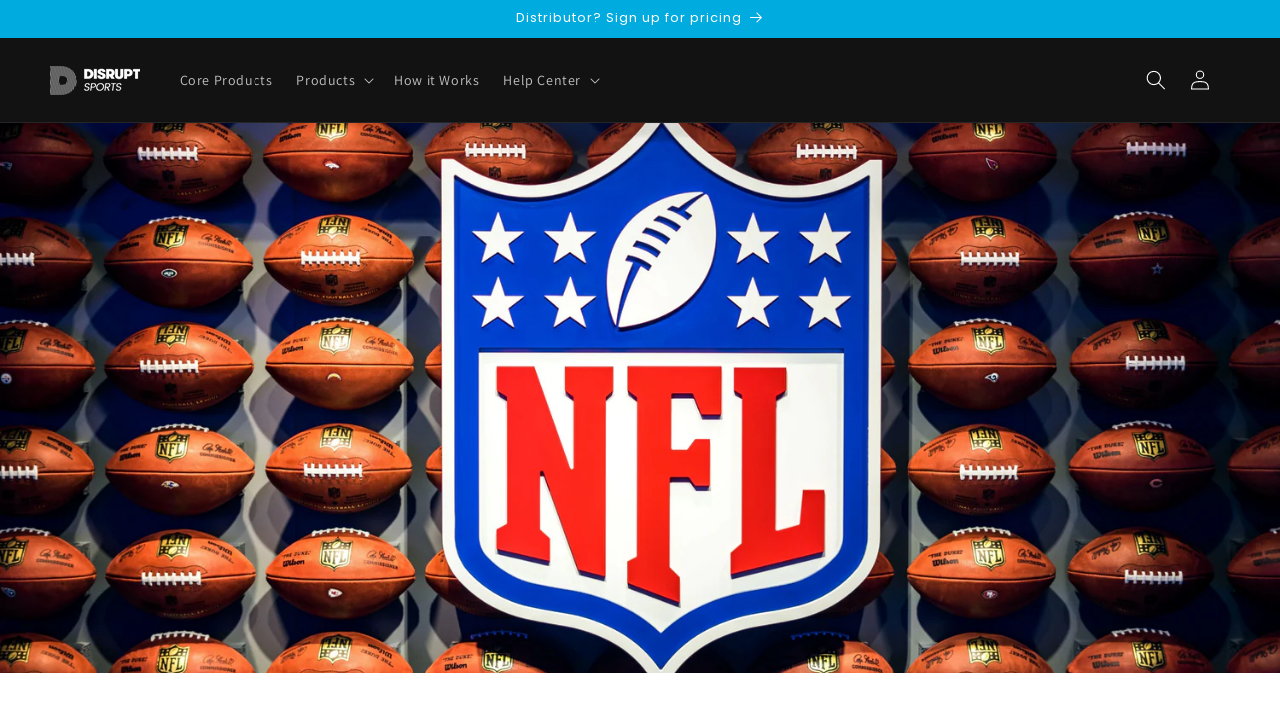

--- FILE ---
content_type: application/javascript;charset=UTF-8
request_url: https://campaigns.zoho.com/ua/TrailEvent?callback=processData&category=getPopupUrl&signupFormIx=3zeb72f847bbac69c01e4e8af78ed4ce2063e73d456d9733616a08e00c4df74987&ind=0
body_size: 475
content:
zcPopupUrlCallback({status:"200", url:"https://dznjg-zgpvh.maillist-manage.net/ua/Optin?od=11287ecbc8b533&zx=128c9b477&lD=1c72af481bcd56a1&n=11699f751507565&sD=1c72af481bcd56bb",ind:"0"});
